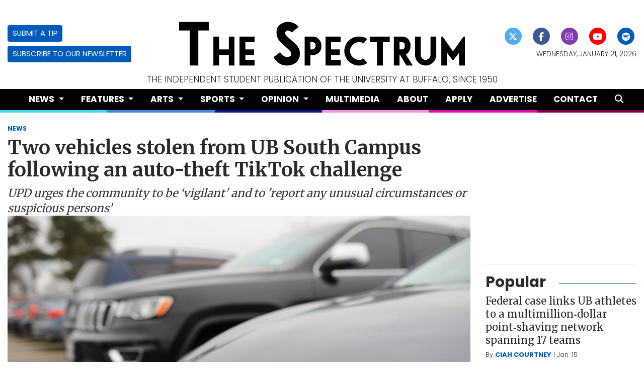

--- FILE ---
content_type: text/html; charset=UTF-8
request_url: https://www.ubspectrum.com/article/2023/02/auto-theft-tiktok-challenge-two-vehicles-stolen-from-ub-south-campus?ct=content_open&cv=cbox_latest
body_size: 15842
content:
<!DOCTYPE html>
<html lang="en-US">

<!--
   _____ _   _                    _
  / ____| \ | |                  | |
 | (___ |  \| |_      _____  _ __| | _____
  \___ \| . ` \ \ /\ / / _ \| '__| |/ / __|
  ____) | |\  |\ V  V / (_) | |  |   <\__ \
 |_____/|_| \_| \_/\_/ \___/|_|  |_|\_\___/

SNworks - Solutions by The State News - http://getsnworks.com
-->
<head>
<meta charset="utf-8">
    <script type="text/javascript">var _sf_startpt=(new Date()).getTime();</script>

    <meta name="viewport" content="width=device-width">

    


                
<!-- CEO:STD-META -->


            	
                                                                        
    <title>Two vehicles stolen from UB South Campus following an auto-theft TikTok challenge - The Spectrum</title>
<style>#__ceo-debug-message{display: none;}#__ceo-debug-message-open,#__ceo-debug-message-close{font-size: 18px;color: #333;text-decoration: none;position: absolute;top: 0;left: 10px;}#__ceo-debug-message-close{padding-right: 10px;}#__ceo-debug-message #__ceo-debug-message-open{display: none;}#__ceo-debug-message div{display: inline-block;}#__ceo-debug-message.message-collapse{width: 50px;}#__ceo-debug-message.message-collapse div{display: none;}#__ceo-debug-message.message-collapse #__ceo-debug-message-close{display: none;}#__ceo-debug-message.message-collapse #__ceo-debug-message-open{display: inline !important;}.__ceo-poll label{display: block;}ul.__ceo-poll{padding: 0;}.__ceo-poll li{list-style-type: none;margin: 0;margin-bottom: 5px;}.__ceo-poll [name="verify"]{opacity: 0.001;}.__ceo-poll .__ceo-poll-result{max-width: 100%;border-radius: 3px;background: #fff;position: relative;padding: 2px 0;}.__ceo-poll span{z-index: 10;padding-left: 4px;}.__ceo-poll .__ceo-poll-fill{padding: 2px 4px;z-index: 5;top: 0;background: #4b9cd3;color: #fff;border-radius: 3px;position: absolute;overflow: hidden;}.__ceo-flex-container{display: flex;}.__ceo-flex-container .__ceo-flex-col{flex-grow: 1;}.__ceo-table{margin: 10px 0;}.__ceo-table td{border: 1px solid #333;padding: 0 10px;}.text-align-center{text-align: center;}.text-align-right{text-align: right;}.text-align-left{text-align: left;}.__ceo-text-right:empty{margin-bottom: 1em;}article:not(.arx-content) .btn{font-weight: 700;}article:not(.arx-content) .float-left.embedded-media{padding: 0px 15px 15px 0px;}article:not(.arx-content) .align-center{text-align: center;}article:not(.arx-content) .align-right{text-align: right;}article:not(.arx-content) .align-left{text-align: left;}article:not(.arx-content) table{background-color: #f1f1f1;border-radius: 3px;width: 100%;border-collapse: collapse;border-spacing: 0;margin-bottom: 1.5rem;caption-side: bottom;}article:not(.arx-content) table th{text-align: left;padding: 0.5rem;border-bottom: 1px solid #ccc;}article:not(.arx-content) table td{padding: 0.5rem;border-bottom: 1px solid #ccc;}article:not(.arx-content) figure:not(.embedded-media)> figcaption{font-size: 0.8rem;margin-top: 0.5rem;line-height: 1rem;}</style>

    <meta name="description" content="The&#x20;thefts&#x20;follow&#x20;a&#x20;fatal&#x20;accident&#x20;involving&#x20;a&#x20;stolen&#x20;Kia&#x20;that&#x20;killed&#x20;four&#x20;teenage&#x20;passengers.&amp;nbsp&#x3B;">

                <meta name="twitter:site" content="@ubspectrum">     
        <meta property="og:url" content="https://www.ubspectrum.com/article/2023/02/auto-theft-tiktok-challenge-two-vehicles-stolen-from-ub-south-campus?ct=content_open&amp;cv=cbox_latest">     <meta property="og:type" content="article">
    <meta property="og:site_name" content="Two&#x20;vehicles&#x20;stolen&#x20;from&#x20;UB&#x20;South&#x20;Campus&#x20;following&#x20;an&#x20;auto-theft&#x20;TikTok&#x20;challenge&#x20;-&#x20;The&#x20;Spectrum">
    <meta property="og:title" content="Two&#x20;vehicles&#x20;stolen&#x20;from&#x20;UB&#x20;South&#x20;Campus&#x20;following&#x20;an&#x20;auto-theft&#x20;TikTok&#x20;challenge">     <meta property="og:description" content="The&#x20;thefts&#x20;follow&#x20;a&#x20;fatal&#x20;accident&#x20;involving&#x20;a&#x20;stolen&#x20;Kia&#x20;that&#x20;killed&#x20;four&#x20;teenage&#x20;passengers.&amp;nbsp&#x3B;">             <meta name="twitter:card" content="summary_large_image">


    
                                        
                    <meta property="og:image" content="https://snworksceo.imgix.net/bts/4453fbb5-4b19-4835-94bc-c418fae2991d.sized-1000x1000.JPG?w=800&amp;h=600">          <meta property="og:image:width" content="800">         <meta property="og:image:height" content="600">     
			<meta name="robots" content="noindex, nofollow, max-image-preview:large">
    
    <script type="application/ld+json">
          {
            "@context": "http://schema.org",
            "@type": "NewsArticle",
            "headline": "Two vehicles stolen from UB South Campus following an auto-theft TikTok challenge",
            "url": "https://www.ubspectrum.com/article/2023/02/auto-theft-tiktok-challenge-two-vehicles-stolen-from-ub-south-campus",
                            "thumbnailUrl": "https://snworksceo.imgix.net/bts/4453fbb5-4b19-4835-94bc-c418fae2991d.sized-1000x1000.JPG?w=800",
                "image": "https://snworksceo.imgix.net/bts/4453fbb5-4b19-4835-94bc-c418fae2991d.sized-1000x1000.JPG?w=800",
                        "dateCreated": "2023-02-08T20:47:12-05:00",
            "articleSection": "News",
            "creator": ["VICTORIA HILL"],
            "author": ["VICTORIA HILL"],
            "keywords": ["topstory","homepage","news"]
          }
    </script>


        <!-- Google Tag Manager -->
    <script>(function(w,d,s,l,i){w[l]=w[l]||[];w[l].push({'gtm.start':
    new Date().getTime(),event:'gtm.js'});var f=d.getElementsByTagName(s)[0],
    j=d.createElement(s),dl=l!='dataLayer'?'&l='+l:'';j.async=true;j.src=
    'https://www.googletagmanager.com/gtm.js?id='+i+dl;f.parentNode.insertBefore(j,f);
    })(window,document,'script','dataLayer','GTM-PCVZ84');</script>
    <!-- End Google Tag Manager -->

    <link rel="preconnect" href="https://fonts.gstatic.com">
    <link href="https://fonts.googleapis.com/css2?family=Crimson+Pro:wght@300;400;700&family=Merriweather:wght@400;700;900&family=Poppins:wght@300;400;700&display=swap" rel="stylesheet">    <link rel="stylesheet" href="https://stackpath.bootstrapcdn.com/bootstrap/4.3.1/css/bootstrap.min.css" integrity="sha384-ggOyR0iXCbMQv3Xipma34MD+dH/1fQ784/j6cY/iJTQUOhcWr7x9JvoRxT2MZw1T" crossorigin="anonymous">
        <script src="https://kit.fontawesome.com/b2f48ab97b.js" crossorigin="anonymous"></script>

    
    <link rel="apple-touch-icon" sizes="57x57" href="https://d35ppshcip65c3.cloudfront.net/acf1edf6d1a31baa6bc9a6d93f24215d/dist/img/favicons/apple-icon-57x57.png">
<link rel="apple-touch-icon" sizes="60x60" href="https://d35ppshcip65c3.cloudfront.net/acf1edf6d1a31baa6bc9a6d93f24215d/dist/img/favicons/apple-icon-60x60.png">
<link rel="apple-touch-icon" sizes="72x72" href="https://d35ppshcip65c3.cloudfront.net/acf1edf6d1a31baa6bc9a6d93f24215d/dist/img/favicons/apple-icon-72x72.png">
<link rel="apple-touch-icon" sizes="76x76" href="https://d35ppshcip65c3.cloudfront.net/acf1edf6d1a31baa6bc9a6d93f24215d/dist/img/favicons/apple-icon-76x76.png">
<link rel="apple-touch-icon" sizes="114x114" href="https://d35ppshcip65c3.cloudfront.net/acf1edf6d1a31baa6bc9a6d93f24215d/dist/img/favicons/apple-icon-114x114.png">
<link rel="apple-touch-icon" sizes="120x120" href="https://d35ppshcip65c3.cloudfront.net/acf1edf6d1a31baa6bc9a6d93f24215d/dist/img/favicons/apple-icon-120x120.png">
<link rel="apple-touch-icon" sizes="144x144" href="https://d35ppshcip65c3.cloudfront.net/acf1edf6d1a31baa6bc9a6d93f24215d/dist/img/favicons/apple-icon-144x144.png">
<link rel="apple-touch-icon" sizes="152x152" href="https://d35ppshcip65c3.cloudfront.net/acf1edf6d1a31baa6bc9a6d93f24215d/dist/img/favicons/apple-icon-152x152.png">
<link rel="apple-touch-icon" sizes="180x180" href="https://d35ppshcip65c3.cloudfront.net/acf1edf6d1a31baa6bc9a6d93f24215d/dist/img/favicons/apple-icon-180x180.png">
<link rel="icon" type="image/png" sizes="192x192" href="https://d35ppshcip65c3.cloudfront.net/acf1edf6d1a31baa6bc9a6d93f24215d/dist/img/favicons/android-icon-192x192.png">
<link rel="icon" type="image/png" sizes="32x32" href="https://d35ppshcip65c3.cloudfront.net/acf1edf6d1a31baa6bc9a6d93f24215d/dist/img/favicons/favicon-32x32.png">
<link rel="icon" type="image/png" sizes="96x96" href="https://d35ppshcip65c3.cloudfront.net/acf1edf6d1a31baa6bc9a6d93f24215d/dist/img/favicons/favicon-96x96.png">
<link rel="icon" type="image/png" sizes="16x16" href="https://d35ppshcip65c3.cloudfront.net/acf1edf6d1a31baa6bc9a6d93f24215d/dist/img/favicons/favicon-16x16.png">
<link rel="manifest" href="https://d35ppshcip65c3.cloudfront.net/acf1edf6d1a31baa6bc9a6d93f24215d/dist/img/favicons/manifest.json">
<meta name="msapplication-TileColor" content="#ffffff">
<meta name="msapplication-TileImage" content="https://d35ppshcip65c3.cloudfront.net/acf1edf6d1a31baa6bc9a6d93f24215d/dist/img/favicons/ms-icon-144x144.png">
<meta name="theme-color" content="#ffffff">

            <link rel="canonical" type="text/html" href="https://www.ubspectrum.com/article/2023/02/auto-theft-tiktok-challenge-two-vehicles-stolen-from-ub-south-campus">
    <link rel="alternate shorter" type="text/html" href="https://www.ubspectrum.com/r/aa09001ea6">

    <link rel="stylesheet" type="text/css" media="screen, print" href="https://d35ppshcip65c3.cloudfront.net/acf1edf6d1a31baa6bc9a6d93f24215d/dist/css/master.css">
    <link rel="stylesheet" type="text/css" media="print" href="https://d35ppshcip65c3.cloudfront.net/acf1edf6d1a31baa6bc9a6d93f24215d/dist/css/print.css">

    <link href="https://vjs.zencdn.net/7.5.4/video-js.css" rel="stylesheet">
    <link href="https://unpkg.com/@videojs/themes@1/dist/forest/index.css" rel="stylesheet">
    <script src="https://vjs.zencdn.net/7.5.4/video.js"></script>

        <script type="text/javascript">
      var googletag = googletag || {};
      googletag.cmd = googletag.cmd || [];
      (function() {
        var gads = document.createElement('script');
        gads.async = true;
        gads.type = 'text/javascript';
        var useSSL = 'https:' == document.location.protocol;
        gads.src = (useSSL ? 'https:' : 'http:') +
          '//www.googletagservices.com/tag/js/gpt.js';
        var node = document.getElementsByTagName('script')[0];
        node.parentNode.insertBefore(gads, node);
      })();
    </script>

    <script type="text/javascript">

      googletag.cmd.push(function() {

        var desktopOnlyLb = googletag.sizeMapping().
            addSize([928, 0], [728,90]). // desktop ad sizes
            addSize([0,0], [320,50]).
            build();

        var desktopOnlyRect = googletag.sizeMapping().
            addSize([0,0], []).
            addSize([928, 0], [300,250]). // desktop ad sizes
            build();

        var mobileOnlyLb = googletag.sizeMapping().
            addSize([320, 0], [320,50]). // mobile ad sizes
            addSize([928, 0], []). // desktop ad sizes
            build();

        var mobileOnlyRect = googletag.sizeMapping().
            addSize([320, 0], [300,250]). // mobile ad sizes
            addSize([928, 0], []). // desktop ad sizes
            build();

        googletag.defineSlot('/86574359/bts_leaderboard_top', [[728, 90], [320, 50]], 'div-gpt-ad-1428421049824-0').defineSizeMapping(desktopOnlyLb).addService(googletag.pubads());
        googletag.defineSlot('/86574359/bts_leaderboard_bottom', [[728, 90], [320, 50]], 'div-gpt-ad-1428421049824-1').defineSizeMapping(desktopOnlyLb).addService(googletag.pubads());
        googletag.defineSlot('/86574359/bts_mobile', [320, 50], 'div-gpt-ad-1428421049824-2').defineSizeMapping(mobileOnlyLb).addService(googletag.pubads());
        googletag.defineSlot('/86574359/bts_rectangle_1', [300, 250], 'div-gpt-ad-1428421049824-3').defineSizeMapping(desktopOnlyRect).addService(googletag.pubads());
        googletag.defineSlot('/86574359/bts_rectangle_2', [300, 250], 'div-gpt-ad-1428421049824-4').defineSizeMapping(desktopOnlyRect).addService(googletag.pubads());
        googletag.defineSlot('/86574359/bts_rectangle_3', [300, 250], 'div-gpt-ad-1428421049824-5').defineSizeMapping(desktopOnlyRect).addService(googletag.pubads());
        googletag.defineSlot('/86574359/bts_rectangle_4', [300, 250], 'div-gpt-ad-1428421049824-6').defineSizeMapping(desktopOnlyRect).addService(googletag.pubads());
        googletag.defineSlot('/86574359/bts_rectangle_4', [300, 250], 'div-gpt-ad-1428421049824-7').defineSizeMapping(desktopOnlyRect).addService(googletag.pubads());

        googletag.defineSlot('/86574359/bts_rectangle_1', [300, 250], 'div-gpt-ad-1428421049824-11').defineSizeMapping(mobileOnlyRect).addService(googletag.pubads());
        googletag.defineSlot('/86574359/bts_rectangle_2', [300, 250], 'div-gpt-ad-1428421049824-12').defineSizeMapping(mobileOnlyRect).addService(googletag.pubads());
        googletag.defineSlot('/86574359/bts_rectangle_3', [300, 250], 'div-gpt-ad-1428421049824-13').defineSizeMapping(mobileOnlyRect).addService(googletag.pubads());
        googletag.defineSlot('/86574359/bts_rectangle_4', [300, 250], 'div-gpt-ad-1428421049824-14').defineSizeMapping(mobileOnlyRect).addService(googletag.pubads());
        googletag.defineSlot('/86574359/bts_rectangle_4', [300, 250], 'div-gpt-ad-1428421049824-15').defineSizeMapping(mobileOnlyRect).addService(googletag.pubads());
        googletag.pubads().enableSingleRequest();
        googletag.pubads().collapseEmptyDivs();
        googletag.enableServices();
      });
    </script>

 <!-- Flytedesk Digital --> <script type="text/javascript"> (function (w, d, s, p) { let f = d.getElementsByTagName(s)[0], j = d.createElement(s); j.id = 'flytedigital'; j.async = true; j.src = 'https://digital.flytedesk.com/js/head.js#' + p; f.parentNode.insertBefore(j, f); })(window, document, 'script', '8b831652-600d-4104-a17c-ee278ce3ab23'); </script> <!-- End Flytedesk Digital -->

</head>

<body class="article">
        <!-- Google Tag Manager (noscript) -->
    <noscript><iframe src="https://www.googletagmanager.com/ns.html?id=GTM-PCVZ84" height="0" width="0" style="display:none;visibility:hidden"></iframe></noscript>
    <!-- End Google Tag Manager (noscript) -->
            <div id="fb-root"></div>
        <script>(function(d, s, id) {
        var js, fjs = d.getElementsByTagName(s)[0];
        if (d.getElementById(id)) return;
        js = d.createElement(s); js.id = id;
        js.src = "//connect.facebook.net/en_US/sdk.js#xfbml=1&version=v2.0";
        fjs.parentNode.insertBefore(js, fjs);
        }(document, 'script', 'facebook-jssdk'));</script>
    
    <div class="skip-content">
        <span class="d-inline-block bg-white">Skip to <a href="#main-content" tabindex="0">Content</a>, <a href="#dockedNavContainer" tabindex="0">Navigation</a>, or <a href="#main-footer" tabindex="0">Footer</a>.</span>
    </div>

    <header class="mt-4">
    <div class="container-fluid max-width">
        <div class="row align-items-center">
            <div class="col-12 col-md-6 order-1 order-md-2">
                <a href="https://www.ubspectrum.com/"><img src="https://d35ppshcip65c3.cloudfront.net/acf1edf6d1a31baa6bc9a6d93f24215d/dist/img/logo.png" alt="Logo of The Spectrum"></a>
            </div>
            <div class="col-6 col-md-3 order-2 order-md-1 text-center text-md-left d-none d-md-block">
                <a href="https://www.ubspectrum.com/page/submit" class="btn btn-primary btn-sm text-uppercase">Submit a Tip</a>
                <br>
                <a href="https://ubspectrum.us10.list-manage.com/subscribe?u=8b876005ffbc7a95c927d533a&id=a0ee81c17f" target="_blank" rel="noopener" class="btn btn-primary btn-sm text-uppercase mt-2">Subscribe to our Newsletter</a>
            </div>
            <div class="col-6 col-md-3 order-3 text-center text-md-right d-none d-md-block">
                <ul class="list-inline mb-0">
                    <li class="list-inline-item"><a href="https://twitter.com/ubspectrum" aria-label="Follow us on Twitter">
                        <span class="fa-stack">
                            <i class="fa fa-circle fa-stack-2x"></i>
                            <i class="fab fa-x-twitter fa-stack-1x text-white"></i>
                        </span>
                    </a></li>
                    <li class="list-inline-item"><a href="https://facebook.com/ubspectrum" aria-label="Follow us on Facebook">
                        <span class="fa-stack">
                            <i class="fa fa-circle fa-stack-2x"></i>
                            <i class="fab fa-facebook-f fa-stack-1x text-white"></i>
                        </span>
                    </a></li>
                    <li class="list-inline-item"><a href="https://instagram.com/ubspectrum" aria-label="Follow us on Instagram">
                        <span class="fa-stack">
                            <i class="fa fa-circle fa-stack-2x"></i>
                            <i class="fab fa-instagram fa-stack-1x text-white"></i>
                        </span>
                    </a></li>
                    <li class="list-inline-item"><a href="https://youtube.com/user/ubspectrum" aria-label="Follow us on YouTube">
                        <span class="fa-stack">
                            <i class="fa fa-circle fa-stack-2x"></i>
                            <i class="fab fa-youtube fa-stack-1x text-white"></i>
                        </span>
                    </a></li>
                    <li class="list-inline-item"><a href="https://open.spotify.com/show/7q9Jd3FKTqWvZvdMB7i1W6?si=2dceeda01d124741" aria-label="Follow us on Spotify">
                        <span class="fa-stack">
                            <i class="fa fa-circle fa-stack-2x"></i>
                            <i class="fab fa-spotify fa-stack-1x text-white"></i>
                        </span>
                    </a></li>
                </ul>
                <small class="d-block text-uppercase font-sans font-weight-light text-body mt-2">Wednesday, January 21, 2026</small>
            </div>
        </div>
    </div>
    <div class="container-fluid max-width d-none d-md-block">
        <div class="row">
            <div class="col text-center text-uppercase h6 text-body font-weight-light">
                The independent student publication of The University at Buffalo, since 1950
            </div>
        </div>
    </div>
</header>
    
<div id="dockedNavContainer">
    <nav class="navbar navbar-expand-lg navbar-light py-0" id="mainNavbar">
        <div class="container-fluid max-width">
            <button class="navbar-toggler border-0" type="button" data-toggle="collapse" data-target="#mainNavbarContent">
                <i class="fas fa-bars text-white"></i>
            </button>
            <a href="https://www.ubspectrum.com/" class="d-block mx-auto d-lg-none pr-4 py-2"><img src="https://d35ppshcip65c3.cloudfront.net/acf1edf6d1a31baa6bc9a6d93f24215d/dist/img/logo-short-alt.png" style="max-width:40px;" class="home-link-mobile" alt="The Spectrum"></a>
            <form method="get" action="https://www.ubspectrum.com/search" class="d-none w-100" role="search">
                <input type="hidden" name="a" value="1">
                <input type="hidden" name="o" value="date">
                <input type="search" name="s" class="form-control form-control-sm" placeholder="Search The Spectrum">
            </form>
            <div class="collapse navbar-collapse text-uppercase font-sans" id="mainNavbarContent">
                <ul class="navbar-nav mx-auto justify-content-between w-100 align-items-center">
                    <li class="navbar-item d-none d-lg-flex"><a class="nav-link home-link px-0 py-1" href="https://www.ubspectrum.com/"><img src="https://d35ppshcip65c3.cloudfront.net/acf1edf6d1a31baa6bc9a6d93f24215d/dist/img/logo-short-alt.png" alt="The Spectrum" style="max-width:40px;"></a></li>
                                                                        <li class="navbar-item dropdown text-center" id="newsDropdownContainer">
                                <a class="nav-link dropdown-toggle" href="https://www.ubspectrum.com/section/news" id="navbarDropdownNews" role="button" data-toggle="dropdown" aria-haspopup="true" aria-expanded="false">
                                    News
                                </a>
                                <div class="dropdown-menu" aria-labelledby="navbarDropdownNews">
                                                                            <a class="dropdown-item" href="https://www.ubspectrum.com/section/student-association">Student Association</a>
                                                                            <a class="dropdown-item" href="https://www.ubspectrum.com/section/campus-affairs">Campus Affairs</a>
                                                                            <a class="dropdown-item" href="https://www.ubspectrum.com/section/administration">Administration</a>
                                                                            <a class="dropdown-item" href="https://www.ubspectrum.com/section/beyond-ub">Beyond UB</a>
                                                                    </div>
                            </li>
                                                                                                <li class="navbar-item dropdown text-center" id="featuresDropdownContainer">
                                <a class="nav-link dropdown-toggle" href="https://www.ubspectrum.com/section/features" id="navbarDropdownFeatures" role="button" data-toggle="dropdown" aria-haspopup="true" aria-expanded="false">
                                    Features
                                </a>
                                <div class="dropdown-menu" aria-labelledby="navbarDropdownFeatures">
                                                                            <a class="dropdown-item" href="https://www.ubspectrum.com/section/campus-life">Campus Life</a>
                                                                            <a class="dropdown-item" href="https://www.ubspectrum.com/section/local">Local Coverage</a>
                                                                            <a class="dropdown-item" href="https://www.ubspectrum.com/section/mainstream">Mainstream</a>
                                                                            <a class="dropdown-item" href="https://www.ubspectrum.com/section/the-spec-zone">The Spec Zone</a>
                                                                    </div>
                            </li>
                                                                                                <li class="navbar-item dropdown text-center" id="artsDropdownContainer">
                                <a class="nav-link dropdown-toggle" href="https://www.ubspectrum.com/section/arts" id="navbarDropdownArts" role="button" data-toggle="dropdown" aria-haspopup="true" aria-expanded="false">
                                    Arts
                                </a>
                                <div class="dropdown-menu" aria-labelledby="navbarDropdownArts">
                                                                            <a class="dropdown-item" href="https://www.ubspectrum.com/section/music">Music</a>
                                                                            <a class="dropdown-item" href="https://www.ubspectrum.com/section/visual-arts">Visual Arts</a>
                                                                            <a class="dropdown-item" href="https://www.ubspectrum.com/section/performing-arts">Performing Arts</a>
                                                                            <a class="dropdown-item" href="https://www.ubspectrum.com/section/tv-and-film">TV and Films</a>
                                                                            <a class="dropdown-item" href="https://www.ubspectrum.com/section/extras">Extras</a>
                                                                    </div>
                            </li>
                                                                                                <li class="navbar-item dropdown text-center" id="sportsDropdownContainer">
                                <a class="nav-link dropdown-toggle" href="https://www.ubspectrum.com/section/sports" id="navbarDropdownSports" role="button" data-toggle="dropdown" aria-haspopup="true" aria-expanded="false">
                                    Sports
                                </a>
                                <div class="dropdown-menu" aria-labelledby="navbarDropdownSports">
                                                                            <a class="dropdown-item" href="https://www.ubspectrum.com/section/athletic-features">Athletic Features</a>
                                                                            <a class="dropdown-item" href="https://www.ubspectrum.com/section/womens-basketball">Women&#039;s Basketball</a>
                                                                            <a class="dropdown-item" href="https://www.ubspectrum.com/section/mens-basketball">Men&#039;s Basketball</a>
                                                                            <a class="dropdown-item" href="https://www.ubspectrum.com/section/football">Men&#039;s Football</a>
                                                                            <a class="dropdown-item" href="https://www.ubspectrum.com/section/womens-soccer">Women&#039;s Soccer</a>
                                                                            <a class="dropdown-item" href="https://www.ubspectrum.com/section/softball">Women&#039;s Softball</a>
                                                                            <a class="dropdown-item" href="https://www.ubspectrum.com/section/swimming-and-diving">Women&#039;s Swimming &amp; Diving</a>
                                                                            <a class="dropdown-item" href="https://www.ubspectrum.com/section/volleyball">Women&#039;s Volleyball</a>
                                                                            <a class="dropdown-item" href="https://www.ubspectrum.com/section/womens-tennis">Women&#039;s Tennis</a>
                                                                            <a class="dropdown-item" href="https://www.ubspectrum.com/section/mens-tennis">Men&#039;s Tennis</a>
                                                                            <a class="dropdown-item" href="https://www.ubspectrum.com/section/wrestling">Men&#039;s Wrestling</a>
                                                                            <a class="dropdown-item" href="https://www.ubspectrum.com/section/cross-country">Cross Country</a>
                                                                            <a class="dropdown-item" href="https://www.ubspectrum.com/section/track-and-field">Track &amp; Field</a>
                                                                    </div>
                            </li>
                                                                                                <li class="navbar-item dropdown text-center" id="opinionDropdownContainer">
                                <a class="nav-link dropdown-toggle" href="https://www.ubspectrum.com/section/opinion" id="navbarDropdownOpinion" role="button" data-toggle="dropdown" aria-haspopup="true" aria-expanded="false">
                                    Opinion
                                </a>
                                <div class="dropdown-menu" aria-labelledby="navbarDropdownOpinion">
                                                                            <a class="dropdown-item" href="https://www.ubspectrum.com/section/columns">Columns</a>
                                                                            <a class="dropdown-item" href="https://www.ubspectrum.com/section/editorials">Editorials</a>
                                                                            <a class="dropdown-item" href="https://www.ubspectrum.com/section/letter-to-the-editor">Letter to the Editor</a>
                                                                    </div>
                            </li>
                                                                                                <li class="navbar-item multimedia"><a id="navbar-item-multimedia" class="nav-link" href="https://www.ubspectrum.com/multimedia" title="Multimedia">Multimedia</a></li>
                                                                                                <li class="navbar-item about"><a id="navbar-item-about" class="nav-link" href="https://www.ubspectrum.com/page/about" title="About">About</a></li>
                                                                                                <li class="navbar-item apply"><a id="navbar-item-apply" class="nav-link" href="https://www.ubspectrum.com/page/apply" title="Apply">Apply</a></li>
                                                                                                <li class="navbar-item advertise"><a id="navbar-item-advertise" class="nav-link" href="https://www.ubspectrum.com/page/advertise" title="Advertise">Advertise</a></li>
                                                                                                <li class="navbar-item contact"><a id="navbar-item-contact" class="nav-link" href="https://www.ubspectrum.com/page/contact" title="Contact">Contact</a></li>
                                                                                                <li class="navbar-item search"><a id="navbar-item-search" class="nav-link" href="https://www.ubspectrum.com/search?a=1" title="" aria-label="Search The Spectrum"><i class="fas fa-search"></i></a></li>
                                                            </ul>
            </div>
            <a class="d-lg-none" href="https://www.ubspectrum.com/search?a=1&amp;o=date" aria-label="Search The Spectrum">
                <i class="fas fa-search text-white"></i>
            </a>
        </div>
    </nav>
</div>
<div class="d-flex">
    <div style="height:5px;" class="flex-grow-1 bg-section-color-news"></div>
    <div style="height:5px;" class="flex-grow-1 bg-section-color-features"></div>
    <div style="height:5px;" class="flex-grow-1 bg-section-color-arts"></div>
    <div style="height:5px;" class="flex-grow-1 bg-section-color-sports"></div>
    <div style="height:5px;" class="flex-grow-1 bg-section-color-opinion"></div>
    <div style="height:5px;" class="flex-grow-1 bg-section-color-multimedia"></div>
</div>

    <div class="my-4">
        <!-- gryphon/ads/top-leaderboard.tpl -->
<div class="ad leaderboard top mx-auto text-center">
                        <!-- /86574359/bts_leaderboard_top -->
            <div id="div-gpt-ad-1428421049824-0" style="">
            <script type="text/javascript">
            googletag.cmd.push(function() { googletag.display('div-gpt-ad-1428421049824-0'); });
            </script>
            </div>
            </div>
    </div>

    <div id="main-content">
        <!-- START gryphon/article/main.tpl -->


    
<div class="container-fluid max-width mb-4">
    <div class="row">
        <div class="col">
            <article class="full-article">
                <div class="kicker"><span class="kicker"><a href="https://www.ubspectrum.com/section/news">NEWS</a></span></div>

                <h1>Two vehicles stolen from UB South Campus following an auto-theft TikTok challenge</h1>
                                    <h2 class="mt-2">UPD urges the community to be ‘vigilant&#039; and to &#039;report any unusual circumstances or suspicious persons’</h2>
                
                                    <figure class="dom-art-container mb-4 bg-gray">
                                                    <img src="https://snworksceo.imgix.net/bts/4453fbb5-4b19-4835-94bc-c418fae2991d.sized-1000x1000.JPG?w=1000" alt="&lt;p&gt;A&#x20;recent&#x20;Tik&#x20;Tok&#x20;trend&#x20;has&#x20;resulted&#x20;in&#x20;numerous&#x20;Kia&#x20;and&#x20;Hyundai&#x20;thefts&#x20;in&#x20;the&#x20;Buffalo&#x20;area.&lt;&#x2F;p&gt;" class="w-100">
                                                <div class="domphoto-caption mt-2 text-left px-1 pb-1">
                            <p>A recent Tik Tok trend has resulted in numerous Kia and Hyundai thefts in the Buffalo area.</p>

                                                             <aside class="photo-caption photo-credit d-inline pl-1">
                                    <figcaption class="d-inline">
                                                                                    Photo by <a href="https://www.ubspectrum.com/staff/moaz-elazzazi">MOAZ ELAZZAZI</a> |
                                                                                                                                The Spectrum
                                                                            </figcaption>
                                </aside>
                            
                        </div>
                    </figure>
                                <div class="row mb-5">
                    <div class="col-12 col-md-1 text-center d-none d-md-block">
                        <article class="full-article position-sticky sticky-top" style="top:60px;z-index:1;">
                            <ul class="social-links list-unstyled">
                                <li class="list-unstyled-item mb-2"><a href="http://www.facebook.com/sharer.php?u=https://www.ubspectrum.com/article/2023/02/auto-theft-tiktok-challenge-two-vehicles-stolen-from-ub-south-campus" target="_blank" class="sends-events" data-ga-category="Share" data-ga-action="click" data-ga-label="facebook" data-ga-value="CURL"><span class="fa-2x"><i class="fab fa-facebook"></i></span></a></li>
                                <li class="list-unstyled-item mb-2"><a href="http://twitter.com/intent/tweet?url=https://www.ubspectrum.com/article/2023/02/auto-theft-tiktok-challenge-two-vehicles-stolen-from-ub-south-campus&amp;text=Two vehicles stolen from UB South Campus following an auto-theft TikTok challenge" target="_blank" class="sends-events" data-ga-category="Share" data-ga-action="click" data-ga-label="twitter" data-ga-value="CURL"><span class="fa-2x"><i class="fab fa-x-twitter"></i></span></a></li>
                                                                <li class="list-unstyled-item mb-2"><a href="mailto:?subject=Two%20vehicles%20stolen%20from%20UB%20South%20Campus%20following%20an%20auto-theft%20TikTok%20challenge%20|%20The%20Spectrum&amp;message=Check%20out%20this%20article%20from%20The%20Spectrum%3A%20https%3A%2F%2Fwww.ubspectrum.com%2Farticle%2F2023%2F02%2Fauto-theft-tiktok-challenge-two-vehicles-stolen-from-ub-south-campus" class="sends-events" data-ga-category="Share" data-ga-action="click" data-ga-label="email" data-ga-value="CURL"><span class="fa-2x"><i class="fas fa-envelope"></i></span></a></li>
                                <li class="list-unstyled-item mb-2"><a href="#" onclick="window.print()" class="sends-events" data-ga-category="Share" data-ga-action="click" data-ga-label="facebook" data-ga-value="CURL"><span class="fa-2x"><i class="fas fa-print"></i></span></a></li>
                            </ul>
                        </article>
                    </div>
                    <div class="col">
                                                    <div class="row  mt-4 mb-0 mb-md-4">
                                <div class="col-12 col-md-6">
                                    <aside class="author-name">
                                                
    
                                    
            By <a href="https://www.ubspectrum.com/staff/victoria-hill">VICTORIA HILL</a>
            
                                <ul class="list-inline d-inline">
                                    </ul>

                                    
                                        <div class="mt-1">
                                            <span class="can-localize">February 8, 2023 | 8:47pm EST</span>
                                        </div>
                                    </aside>
                                </div>
                                <div class="col-12 col-md-6 d-md-none text-left text-md-right d-print-none">
                                    <ul class="social-links list-unsyled list-inline mt-4 mt-md-0">
                                        <li class="list-inline-item"><a aria-label="Share to Facebook" href="http://www.facebook.com/sharer.php?u=https://www.ubspectrum.com/article/2023/02/auto-theft-tiktok-challenge-two-vehicles-stolen-from-ub-south-campus" target="_blank" class="sends-events" data-ga-category="Share" data-ga-action="click" data-ga-label="facebook" data-ga-value="CURL"><i class="fab fa-facebook"></i></a></li>
                                        <li class="list-inline-item"><a aria-label="Share to Twitter" href="http://twitter.com/intent/tweet?url=https://www.ubspectrum.com/article/2023/02/auto-theft-tiktok-challenge-two-vehicles-stolen-from-ub-south-campus&amp;text=Two vehicles stolen from UB South Campus following an auto-theft TikTok challenge" target="_blank" class="sends-events" data-ga-category="Share" data-ga-action="click" data-ga-label="twitter" data-ga-value="CURL"><i class="fab fa-x-twitter"></i></a></li>
                                                                                <li class="list-inline-item"><a arial-label="Email Story" href="mailto:?subject=Two%20vehicles%20stolen%20from%20UB%20South%20Campus%20following%20an%20auto-theft%20TikTok%20challenge%20|%20The%20Spectrum&amp;message=Check%20out%20this%20article%20from%20The%20Spectrum%3A%20https%3A%2F%2Fwww.ubspectrum.com%2Farticle%2F2023%2F02%2Fauto-theft-tiktok-challenge-two-vehicles-stolen-from-ub-south-campus" class="sends-events" data-ga-category="Share" data-ga-action="click" data-ga-label="email" data-ga-value="CURL"><i class="fa fa-envelope"></i></a></li>
                                        <li class="list-inline-item"><a aria-label="Print Story" href="#" onclick="window.print()" class="sends-events" data-ga-category="Share" data-ga-action="click" data-ga-label="facebook" data-ga-value="CURL"><i class="fas fa-print"></i></a></li>
                                    </ul>
                                </div>
                            </div>
                        
                        <div class="article-content w-100 my-4">
                                                            <p>University police <a href="https://docs.google.com/document/d/1NwsuSvZlqqZ0X5clnAMhW-m12bPHcvY9D0g3kbPpr7E/edit"><u>notified</u></a> students to “be vigilant at all times” after two vehicles were stolen from South Campus.&nbsp;</p>
<p>The thefts appear to be related to a TikTok <a href="https://www.youtube.com/watch?v=4K6aZT0xPbg"><u>trend</u></a> which encourages users to break into and steal 2011-21 Kia models and 2015-21 Hyundai models. UPD recommends that “owners of these vehicles consider utilizing a steering wheel locking device to deter thefts.”&nbsp;</p>

                                <div class="d-block d-md-none inline-ad my-4 mr-0 mr-md-4 text-center d-print-none">
                                    <!-- gryphon/ads/rectangle-sb-1.tpl -->

<div class="ad rectangle">
                        <!-- /86574359/bts_rectangle_1 -->
            <div id="div-gpt-ad-1428421049824-3" style="height:250px; width:300px;">
            <script type="text/javascript">
            googletag.cmd.push(function() { googletag.display('div-gpt-ad-1428421049824-3'); });
            </script>
            </div>
            </div>
                                </div>

                                <p>Josh Sticht, Deputy Chief of Police, urged students to follow all of the tips outlined in the UB Alert, in an email to <em>The Spectrum</em>. He stated that students “should remain vigilant about their personal safety, but shouldn’t be afraid.”</p>
<p>Both vehicles stolen from South Campus were “parked and unoccupied.” &nbsp;Sticht encourages the importance of the steering wheel lock, saying, “so far we have not seen a vehicle stolen where there had been a steering wheel lock in use.”</p>
<p>UPD is also having the South Campus patrols “focus on the parking lots that were involved [in the theft],” Sticht said. “In addition, many of the South Campus cameras are coming up at the end of their service life. We are replacing them with newer cameras that have much better image quality. This camera replacement is not in response to the two vehicle thefts, but will really help with our prevention and investigation efforts.”</p>
<p>The models targeted are those with a traditional ignition key rather than a “push-to-start” key. Carjackers break a window to gain access to the vehicle then use a USB cord to manually start the car by turning the ignition tumbler.</p>
<p>On Oct. 24 of last year, a fatal car accident in Buffalo involving a stolen Kia killed four passengers, according to <a href="https://www.wgrz.com/article/news/local/crash-on-westbound-33-causes-major-delays/71-510a50b7-4623-4114-91d9-1a881adebfed"><u>WGRZ</u></a>. &nbsp;The driver of the vehicle, identified only as a 16-year-old male, was indicted on four counts of second-degree manslaughter charges. The driver pleaded not guilty and was released without bail on the condition that he wear an ankle monitor and abide by a curfew, according to <a href="https://buffalonews.com/news/local/crime-and-courts/teen-in-stolen-kia-crash-that-killed-4-must-wear-ankle-monitor-report-to-probation/article_030d8c44-56e8-11ed-a8c0-b77671ebf054.html"><u><em>The Buffalo News</em></u></a><em>.&nbsp;</em></p>
<p>In response to the accident, Kia said in a <a href="https://twitter.com/Andy_Paden/status/1585679971158298625?ref_src=twsrc%5Etfw%7Ctwcamp%5Etweetembed%7Ctwterm%5E1585679971158298625%7Ctwgr%5Ef78d0d31affd7f3dc067f3d77ff2b1205cff0653%7Ctwcon%5Es1_&amp;ref_url=https%3A%2F%2Fwww.wgrz.com%2Farticle%2Fnews%2Fcrime%2Fkia-releases-statement-following-crash-that-killed-4-buffalo-teens-stolen-car-fatal-accident-33-expressway%2F71-48674150-b7e1-4df9-a0d1-29455a85973e"><u>statement</u></a> that they “pledge to work with local law enforcement by providing, at no cost, steering wheel locks as an optional safeguard to concerned ‘steel-key’ operated Kia vehicles.”</p>

                                <div class="d-block d-md-none inline-ad my-4 mr-0 mr-md-4 text-center d-print-none">
                                    <!-- gryphon/ads/rectangle-sb-2.tpl -->

<div class="ad rectangle">
                        <!-- /86574359/bts_rectangle_2 -->
            <div id="div-gpt-ad-1428421049824-4" style="height:250px; width:300px;">
            <script type="text/javascript">
            googletag.cmd.push(function() { googletag.display('div-gpt-ad-1428421049824-4'); });
            </script>
            </div>
            </div>
                                </div>

                                                                                                    <p>Following thefts all over the country, a spokesperson for Hyundai and Kia told <a href="https://www.forbes.com/wheels/news/kia-hyundai-car-thefts-security-kit/"><u><em>Forbes Wheels</em></u></a> that “all Hyundai and Kia vehicles after Nov. 1, 2021, come standard with the anti-theft immobilizer, so many 2022 models and all 2023 units are safe from the brazen thefts.”</p>
<p>Even with these improvements in newer models, TikTok users are still finding older models of these cars and recording themselves while breaking into them. After completing the “challenge,” the culprits ditch the vehicles, often without facing any charges.</p>
<p>After getting into a car accident two weeks prior, Tonawanda resident Averi Wachowiak, 22, had her rental 2020 Hyundai Elantra stolen right from her driveway.&nbsp;</p>
<p>“I guess it happened sometime overnight, and they [the culprits] actually dumped off another stolen Hyundai Elantra in front of my house. The car was left running,” Wachowiak said.</p>
                                                                                                        
                                <p>Immediately, Wachowiak called the Tonawanda police, who said they’d been encountering this a lot recently.</p>
<p>Wachowiak reported that the stolen Hyundai was deserted in front of her house with a back window broken. Glass shards littered her driveway.&nbsp;</p>
<p>Wachowiak contacted her rental car company, Enterprise, who said the problem was common with rental Kias and Hyundais.</p>
<p>“It’s sad because Hyundai and Kia are pretty affordable cars and the ones that are broken into are the ones that are a little bit older,” Wachowiak said. “I never thought this would happen in my neighborhood.”&nbsp;</p>
<p>Alysson Bermudez, a first-year chemistry Ph.D. student, had her Hyundai stolen the same week as Wachowiak.&nbsp;</p>
<p>Unable to find her car, she thought it was towed or parked in the wrong place. Phone calls to multiple local towing lots didn’t solve Bermudez’s problem, and one towing company told her that her car “probably got stolen because it’s a Hyundai.”</p>
<p>Bermudez then called UPD, who advised her to call Amherst Police and file a police report. Police found her car a few hours after the report was filed.</p>
<p>While retrieving her car from the police lot, Bermudez noticed many other stolen Kias and Hyundais.</p>
                                <p>“They all have the same damage: the driver’s window is broken into, and the ignition under the steering wheel is all messed up,” Bermudez said.&nbsp;</p>
<p>Her car remains in the repair shop.</p>
<p>“There are so many cars that got stolen, and they all need the same parts to get fixed,” Bermudez said. “There is a waiting list to get your car fixed. They [the mechanic] said it could be a couple of months until I can get it back.”</p>
<p>Now without a car, Bermudez — who lives downtown — has to take the subway to South Campus before taking the Stampede to North Campus.&nbsp;</p>
<p>“I’ve had to make a lot of adjustments because of this, and you know, it’s scary being a girl and having to ride the subway late at night,” Bermudez said.</p>
<p>On top of being worried for her safety, Bermudez also has to pay $75 for a monthly subway ticket to get to her job and classes. She wishes that there was something the university could do to subsidize those costs and that UB had addressed the issue sooner.</p>
<p>“I don’t know if they [the university] just caught up to it, but I did a little research into the internet trend, and it’s been happening for a while already, since last summer,” Bermudez said. “UB has a large commuter population, so I think it’s important for students and faculty to know about this. If I had known earlier, I would have taken more precautions.”</p>
<p>Even with these new provisions from the university, Bermudez said that once she gets her car back, she plans on selling it.&nbsp;</p>
<p>“I heard stories about people getting their Hyundais stolen twice, even when they took precautions,” Bermudez said. “That’s just too much stress to handle.”</p>
<p>So far, the police don’t know who stole her car, but she hopes that the individuals who did it will be reprimanded, and face the appropriate consequences.</p>
<p>“People who take part in this trend need to learn that this isn’t okay, because it’s actually interfering with people’s lives,” Bermudez said.</p>
<p><em>Victoria Hill is the senior news editor and can be reached at </em><a href="mailto:victoria.hill@ubspectrum.com"><u><em>victoria.hill@ubspectrum.com</em></u></a>&nbsp;</p>
                            
                                
    


                                                            <div class="mb-4 d-print-none row">
                                    <div class="col-12">
                                                        <div class="d-flex align-items-center">
        <div class="subheader h3 font-display font-weight-bold">More</div>
        <hr class="ml-4 flex-grow-1 bg-primary-color">
    </div>


                                    </div>
                                                                            <div class="mb-4 col-12 col-md-4">
                                                    
    
            
            
        
                    
    <article class="art-above">

                <div class="row">
            <div class="col-4 pr-0 pr-md-3 col-md-12 ">
                                                        <div class="image-container mb-2 mb-md-0">
                                                    <a href="https://www.ubspectrum.com/article/2026/01/federal-case-links-ub-athletes-to-a-multimilliondollar-pointshaving-network-spanning-17-teams" title="Federal case links UB athletes to a multimillion‑dollar point‑shaving network spanning 17 teams"><img src="https://snworksceo.imgix.net/bts/01efd34c-ef79-4d61-b806-597094eb17ac.sized-1000x1000.jpg?w=1500&amp;ar=16%3A9&amp;fit=crop&amp;crop=faces&amp;facepad=3&amp;auto=format" class="dom-art-above-image w-100 d-block mx-auto" alt="Isaiah&#x20;Adams,&#x20;No.&#x20;23,&#x20;transferred&#x20;to&#x20;UB&#x20;for&#x20;his&#x20;junior&#x20;season."></a>
                                                                                                                                                                                
                                            </div>
                                    
                            </div>
            <div class="col-8 col-md-12 ">
                
                <h4 class="headline has-photo mt-0 mt-md-2 mb-2"><a href="https://www.ubspectrum.com/article/2026/01/federal-case-links-ub-athletes-to-a-multimilliondollar-pointshaving-network-spanning-17-teams" title="Federal case links UB athletes to a multimillion‑dollar point‑shaving network spanning 17 teams">Federal case links UB athletes to a multimillion‑dollar point‑shaving network spanning 17 teams</a></h4>

                
                            </div>
        </div>

        
    </article>

                                        </div>
                                                                            <div class="mb-4 col-12 col-md-4">
                                                    
    
            
            
        
                    
    <article class="art-above">

                <div class="row">
            <div class="col-4 pr-0 pr-md-3 col-md-12 ">
                                                        <div class="image-container mb-2 mb-md-0">
                                                    <a href="https://www.ubspectrum.com/article/2025/12/police-disperse-lgbtq-space-sit-in-ending-groups-monthslong-fight-to-keep-room" title="Police disperse LGBTQ+ space sit-in, ending group’s monthslong fight to keep room"><img src="https://snworksceo.imgix.net/bts/3e65f8eb-5d1c-4979-9ebc-480a0de62748.sized-1000x1000.jpg?w=1500&amp;ar=16%3A9&amp;fit=crop&amp;crop=faces&amp;facepad=3&amp;auto=format" class="dom-art-above-image w-100 d-block mx-auto" alt="UPD&#x20;Deputy&#x20;Chief&#x20;Scott&#x20;Marciszewski&#x20;and&#x20;other&#x20;officers&#x20;force&#x20;their&#x20;way&#x20;into&#x20;SU&#x20;373&#x20;as&#x20;UB&#x27;s&#x20;LGBTA&#x20;club&#x20;members&#x20;push&#x20;back&#x20;against&#x20;the&#x20;door&#x20;and&#x20;Marciszewski&#x20;in&#x20;a&#x20;video&#x20;obtained&#x20;by&#x20;The&#x20;Spectrum&#x20;of&#x20;Friday&#x20;night&#x2019;s&#x20;sit-in,&#x20;courtesy&#x20;of&#x20;Lorien&#x20;Samarra."></a>
                                                                                                                                                                                
                                            </div>
                                    
                            </div>
            <div class="col-8 col-md-12 ">
                
                <h4 class="headline has-photo mt-0 mt-md-2 mb-2"><a href="https://www.ubspectrum.com/article/2025/12/police-disperse-lgbtq-space-sit-in-ending-groups-monthslong-fight-to-keep-room" title="Police disperse LGBTQ+ space sit-in, ending group’s monthslong fight to keep room">Police disperse LGBTQ+ space sit-in, ending group’s monthslong fight to keep room</a></h4>

                
                            </div>
        </div>

        
    </article>

                                        </div>
                                                                            <div class="mb-4 col-12 col-md-4">
                                                    
    
            
            
        
                    
    <article class="art-above">

                <div class="row">
            <div class="col-4 pr-0 pr-md-3 col-md-12 ">
                                                        <div class="image-container mb-2 mb-md-0">
                                                    <a href="https://www.ubspectrum.com/article/2025/12/goodbye-ub" title="Goodbye UB"><img src="https://snworksceo.imgix.net/bts/775324fe-1287-4f30-88b2-cf11d60b99b2.sized-1000x1000.JPG?w=1500&amp;ar=16%3A9&amp;fit=crop&amp;crop=faces&amp;facepad=3&amp;auto=format" class="dom-art-above-image w-100 d-block mx-auto" alt="A&#x20;headshot&#x20;of&#x20;senior&#x20;multimedia&#x20;editor&#x20;Lilly&#x20;Ensminger&#x20;"></a>
                                                                                                                                                                                
                                            </div>
                                    
                            </div>
            <div class="col-8 col-md-12 ">
                
                <h4 class="headline has-photo mt-0 mt-md-2 mb-2"><a href="https://www.ubspectrum.com/article/2025/12/goodbye-ub" title="Goodbye UB">Goodbye UB</a></h4>

                
                            </div>
        </div>

        
    </article>

                                        </div>
                                                                    </div>
                            
                            <div class="mb-4 d-print-none">
                                                <div class="d-flex align-items-center">
        <div class="subheader h3 font-display font-weight-bold">Comments</div>
        <hr class="ml-4 flex-grow-1 bg-primary-color">
    </div>


                                                                    <div class="fb-comments" data-href="https://www.ubspectrum.com/article/2023/02/auto-theft-tiktok-challenge-two-vehicles-stolen-from-ub-south-campus" data-numposts="5" width="100%"></div>
                                                            </div>

                        </div>
                    </div>
                </div>
            </article>
        </div>

        

<div class="col-12 fixed-sidebar d-print-none">
            <div class="mb-4 text-center">
            <!-- gryphon/ads/rectangle-sb-1.tpl -->

<div class="ad rectangle">
                        <!-- /86574359/bts_rectangle_1 -->
            <div id="div-gpt-ad-1428421049824-3" style="height:250px; width:300px;">
            <script type="text/javascript">
            googletag.cmd.push(function() { googletag.display('div-gpt-ad-1428421049824-3'); });
            </script>
            </div>
            </div>
        </div>
        <hr class="bg-gray">
    
            <div class="">
                            <div class="d-flex align-items-center">
        <div class="subheader h3 font-display font-weight-bold">Popular</div>
        <hr class="ml-4 flex-grow-1 bg-primary-color">
    </div>



                                    
            
        
    <article class="art-hed">
        <div class="h4"><a href="https://www.ubspectrum.com/article/2026/01/federal-case-links-ub-athletes-to-a-multimilliondollar-pointshaving-network-spanning-17-teams" title="Federal case links UB athletes to a multimillion‑dollar point‑shaving network spanning 17 teams">Federal case links UB athletes to a multimillion‑dollar point‑shaving network spanning 17 teams</a></div>
                    <div class="dateline">

                                                        By <a href="https://www.ubspectrum.com/staff/ciah-courtney">CIAH COURTNEY</a>
                                        |
                
                <span class="time-since">                                 Jan. 15
    
</span>
            </div>
                    </article>

                <hr class="bg-gray">
                    </div>
        
    
            <blockquote class="instagram-media" data-instgrm-permalink="https://www.instagram.com/ubspectrum/?utm_source=ig_embed&amp;utm_campaign=loading" data-instgrm-version="14" style=" background:#FFF; border:0; border-radius:3px; box-shadow:0 0 1px 0 rgba(0,0,0,0.5),0 1px 10px 0 rgba(0,0,0,0.15); margin: 1px; max-width:300px; min-width:300px; padding:0; width:89.375%;"><div style="padding:16px;"> <a href="https://www.instagram.com/ubspectrum/?utm_source=ig_embed&amp;utm_campaign=loading" style=" background:#FFFFFF; line-height:0; padding:0 0; text-align:center; text-decoration:none; width:100%;" target="_blank"> <div style=" display: flex; flex-direction: row; align-items: center;"> <div style="background-color: #F4F4F4; border-radius: 50%; flex-grow: 0; height: 40px; margin-right: 14px; width: 40px;"></div> <div style="display: flex; flex-direction: column; flex-grow: 1; justify-content: center;"> <div style=" background-color: #F4F4F4; border-radius: 4px; flex-grow: 0; height: 14px; margin-bottom: 6px; width: 100px;"></div> <div style=" background-color: #F4F4F4; border-radius: 4px; flex-grow: 0; height: 14px; width: 60px;"></div>
</div>
</div>
<div style="padding: 19% 0;"></div> <div style="display:block; height:50px; margin:0 auto 12px; width:50px;"><svg width="50px" height="50px" viewbox="0 0 60 60" version="1.1" xmlns="https://www.w3.org/2000/svg" xmlns:xlink="https://www.w3.org/1999/xlink"><g stroke="none" stroke-width="1" fill="none" fill-rule="evenodd"><g transform="translate(-511.000000, -20.000000)" fill="#000000"><g><path d="M556.869,30.41 C554.814,30.41 553.148,32.076 553.148,34.131 C553.148,36.186 554.814,37.852 556.869,37.852 C558.924,37.852 560.59,36.186 560.59,34.131 C560.59,32.076 558.924,30.41 556.869,30.41 M541,60.657 C535.114,60.657 530.342,55.887 530.342,50 C530.342,44.114 535.114,39.342 541,39.342 C546.887,39.342 551.658,44.114 551.658,50 C551.658,55.887 546.887,60.657 541,60.657 M541,33.886 C532.1,33.886 524.886,41.1 524.886,50 C524.886,58.899 532.1,66.113 541,66.113 C549.9,66.113 557.115,58.899 557.115,50 C557.115,41.1 549.9,33.886 541,33.886 M565.378,62.101 C565.244,65.022 564.756,66.606 564.346,67.663 C563.803,69.06 563.154,70.057 562.106,71.106 C561.058,72.155 560.06,72.803 558.662,73.347 C557.607,73.757 556.021,74.244 553.102,74.378 C549.944,74.521 548.997,74.552 541,74.552 C533.003,74.552 532.056,74.521 528.898,74.378 C525.979,74.244 524.393,73.757 523.338,73.347 C521.94,72.803 520.942,72.155 519.894,71.106 C518.846,70.057 518.197,69.06 517.654,67.663 C517.244,66.606 516.755,65.022 516.623,62.101 C516.479,58.943 516.448,57.996 516.448,50 C516.448,42.003 516.479,41.056 516.623,37.899 C516.755,34.978 517.244,33.391 517.654,32.338 C518.197,30.938 518.846,29.942 519.894,28.894 C520.942,27.846 521.94,27.196 523.338,26.654 C524.393,26.244 525.979,25.756 528.898,25.623 C532.057,25.479 533.004,25.448 541,25.448 C548.997,25.448 549.943,25.479 553.102,25.623 C556.021,25.756 557.607,26.244 558.662,26.654 C560.06,27.196 561.058,27.846 562.106,28.894 C563.154,29.942 563.803,30.938 564.346,32.338 C564.756,33.391 565.244,34.978 565.378,37.899 C565.522,41.056 565.552,42.003 565.552,50 C565.552,57.996 565.522,58.943 565.378,62.101 M570.82,37.631 C570.674,34.438 570.167,32.258 569.425,30.349 C568.659,28.377 567.633,26.702 565.965,25.035 C564.297,23.368 562.623,22.342 560.652,21.575 C558.743,20.834 556.562,20.326 553.369,20.18 C550.169,20.033 549.148,20 541,20 C532.853,20 531.831,20.033 528.631,20.18 C525.438,20.326 523.257,20.834 521.349,21.575 C519.376,22.342 517.703,23.368 516.035,25.035 C514.368,26.702 513.342,28.377 512.574,30.349 C511.834,32.258 511.326,34.438 511.181,37.631 C511.035,40.831 511,41.851 511,50 C511,58.147 511.035,59.17 511.181,62.369 C511.326,65.562 511.834,67.743 512.574,69.651 C513.342,71.625 514.368,73.296 516.035,74.965 C517.703,76.634 519.376,77.658 521.349,78.425 C523.257,79.167 525.438,79.673 528.631,79.82 C531.831,79.965 532.853,80.001 541,80.001 C549.148,80.001 550.169,79.965 553.369,79.82 C556.562,79.673 558.743,79.167 560.652,78.425 C562.623,77.658 564.297,76.634 565.965,74.965 C567.633,73.296 568.659,71.625 569.425,69.651 C570.167,67.743 570.674,65.562 570.82,62.369 C570.966,59.17 571,58.147 571,50 C571,41.851 570.966,40.831 570.82,37.631"></path></g></g></g></svg></div>
<div style="padding-top: 8px;"> <div style=" color:#3897f0; font-family:Arial,sans-serif; font-size:14px; font-style:normal; font-weight:550; line-height:18px;">View this profile on Instagram</div>
</div>
<div style="padding: 12.5% 0;"></div> <div style="display: flex; flex-direction: row; margin-bottom: 14px; align-items: center;">
<div> <div style="background-color: #F4F4F4; border-radius: 50%; height: 12.5px; width: 12.5px; transform: translateX(0px) translateY(7px);"></div> <div style="background-color: #F4F4F4; height: 12.5px; transform: rotate(-45deg) translateX(3px) translateY(1px); width: 12.5px; flex-grow: 0; margin-right: 14px; margin-left: 2px;"></div> <div style="background-color: #F4F4F4; border-radius: 50%; height: 12.5px; width: 12.5px; transform: translateX(9px) translateY(-18px);"></div>
</div>
<div style="margin-left: 8px;"> <div style=" background-color: #F4F4F4; border-radius: 50%; flex-grow: 0; height: 20px; width: 20px;"></div> <div style=" width: 0; height: 0; border-top: 2px solid transparent; border-left: 6px solid #f4f4f4; border-bottom: 2px solid transparent; transform: translateX(16px) translateY(-4px) rotate(30deg)"></div>
</div>
<div style="margin-left: auto;"> <div style=" width: 0px; border-top: 8px solid #F4F4F4; border-right: 8px solid transparent; transform: translateY(16px);"></div> <div style=" background-color: #F4F4F4; flex-grow: 0; height: 12px; width: 16px; transform: translateY(-4px);"></div> <div style=" width: 0; height: 0; border-top: 8px solid #F4F4F4; border-left: 8px solid transparent; transform: translateY(-4px) translateX(8px);"></div>
</div>
</div> <div style="display: flex; flex-direction: column; flex-grow: 1; justify-content: center; margin-bottom: 24px;"> <div style=" background-color: #F4F4F4; border-radius: 4px; flex-grow: 0; height: 14px; margin-bottom: 6px; width: 224px;"></div> <div style=" background-color: #F4F4F4; border-radius: 4px; flex-grow: 0; height: 14px; width: 144px;"></div>
</div></a><p style=" color:#c9c8cd; font-family:Arial,sans-serif; font-size:14px; line-height:17px; margin-bottom:0; margin-top:8px; overflow:hidden; padding:8px 0 7px; text-align:center; text-overflow:ellipsis; white-space:nowrap;"><a href="https://www.instagram.com/ubspectrum/?utm_source=ig_embed&amp;utm_campaign=loading" style=" color:#c9c8cd; font-family:Arial,sans-serif; font-size:14px; font-style:normal; font-weight:normal; line-height:17px;" target="_blank">The Spectrum</a> (@<a href="https://www.instagram.com/ubspectrum/?utm_source=ig_embed&amp;utm_campaign=loading" style=" color:#c9c8cd; font-family:Arial,sans-serif; font-size:14px; font-style:normal; font-weight:normal; line-height:17px;" target="_blank">ubspectrum</a>) • Instagram photos and videos</p>
</div></blockquote>
<script async src="//www.instagram.com/embed.js"></script>
        <hr class="bg-gray">
        
            <div class="my-4 text-center d-none d-md-block">
            <!-- gryphon/ads/rectangle-sb-2.tpl -->

<div class="ad rectangle">
                        <!-- /86574359/bts_rectangle_2 -->
            <div id="div-gpt-ad-1428421049824-4" style="height:250px; width:300px;">
            <script type="text/javascript">
            googletag.cmd.push(function() { googletag.display('div-gpt-ad-1428421049824-4'); });
            </script>
            </div>
            </div>
            <hr class="bg-inherit">
            <!-- gryphon/ads/rectangle-sb-3.tpl -->

<div class="ad rectangle">
                        <!-- /86574359/bts_rectangle_3 -->
            <div id="div-gpt-ad-1428421049824-5" style="height:250px; width:300px;">
            <script type="text/javascript">
            googletag.cmd.push(function() { googletag.display('div-gpt-ad-1428421049824-5'); });
            </script>
            </div>
            </div>
        </div>
        <hr class="bg-gray">
        
</div>
    </div>
</div>

    </div>

    <div class="my-4">
        <!-- gryphon/ads/mid-leaderboard.tpl -->

<div class="ad leaderboard mx-auto text-center">
                        <!-- /86574359/bts_leaderboard_bottom -->
            <div id="div-gpt-ad-1428421049824-1" style="">
            <script type="text/javascript">
            googletag.cmd.push(function() { googletag.display('div-gpt-ad-1428421049824-1'); });
            </script>
            </div>
            </div>
    </div>

    <footer class="mt-3 py-3 text-white" id="main-footer">
    <div class="container">
        <div class="row text-left align-items-center">
            <div class="col-12 col-lg-8 order-lg-2 py-2">
                <div class="row text-uppercase">
                    <div class="col-6 col-lg offset-lg-2">
                        <ul class="list-unstyled mb-0">
                            <li class="list-unstyled-item"><a href="https://www.ubspectrum.com/section/news" class="text-white font-weight-light">News</a></li>
                            <li class="list-unstyled-item"><a href="https://www.ubspectrum.com/section/features" class="text-white font-weight-light">Features</a></li>
                            <li class="list-unstyled-item"><a href="https://www.ubspectrum.com/section/arts" class="text-white font-weight-light">Arts</a></li>
                            <li class="list-unstyled-item"><a href="https://www.ubspectrum.com/section/sports" class="text-white font-weight-light">Sports</a></li>
                            <li class="list-unstyled-item"><a href="https://www.ubspectrum.com/section/opinion" class="text-white font-weight-light">Opinion</a></li>
                            <li class="list-unstyled-item"><a href="https://www.ubspectrum.com/multimedia" class="text-white font-weight-light">Multimedia</a></li>
                        </ul>
                    </div>
                    <div class="col-6 col-lg">
                        <ul class="list-unstyled mb-4 mb-lg-0">
                            <li class="list-unstyled-item"><a href="https://www.ubspectrum.com/page/about" class="text-white font-weight-light">About Us</a></li>
                            <li class="list-unstyled-item"><a href="https://www.ubspectrum.com/page/contact" class="text-white font-weight-light">Contact us</a></li>
                            <li class="list-unstyled-item"><a href="https://www.ubspectrum.com/page/advertising" class="text-white font-weight-light">Advertising</a></li>
                                                        <li class="list-unstyled-item"><a href="https://www.ubspectrum.com/page/terms" class="text-white font-weight-light">Terms of Service</a></li>
                            <li class="list-unstyled-item"><a href="https://www.ubspectrum.com/page/privacy" class="text-white font-weight-light">Privacy Policy</a></li>
                        </ul>
                    </div>
                </div>
            </div>
            <div class="col-6 col-lg ml-lg-4 order-lg-1 py-2 d-none d-md-block">
                <div class="">
                    <a href="https://www.ubspectrum.com/"><img src="https://d35ppshcip65c3.cloudfront.net/acf1edf6d1a31baa6bc9a6d93f24215d/dist/img/logo-short-alt.png" alt="The Spectrum" class="d-block" style="max-width:80px;"></a>

                    <ul class="list-inline d-block d-block mt-2 pr-lg-2">
                        <li class="list-inline-item"><a href="https://twitter.com/ubspectrum" aria-label="Follow us on Twitter">
                            <span class="fa-stack">
                                <i class="fa fa-circle fa-stack-2x text-white"></i>
                                <i class="fab fa-twitter fa-stack-1x text-body"></i>
                            </span>
                        </a></li>
                        <li class="list-inline-item"><a href="https://facebook.com/ubspectrum" aria-label="Follow us on Facebook">
                            <span class="fa-stack">
                                <i class="fa fa-circle fa-stack-2x text-white"></i>
                                <i class="fab fa-facebook-f fa-stack-1x text-body"></i>
                            </span>
                        </a></li>
                        <li class="list-inline-item"><a href="https://instagram.com/ubspectrum" aria-label="Follow us on Instagram">
                            <span class="fa-stack">
                                <i class="fa fa-circle fa-stack-2x text-white"></i>
                                <i class="fab fa-instagram fa-stack-1x text-body"></i>
                            </span>
                        </a></li>
                        <li class="list-inline-item"><a href="https://youtube.com/user/ubspectrum" aria-label="Follow us on YouTube">
                            <span class="fa-stack">
                                <i class="fa fa-circle fa-stack-2x text-white"></i>
                                <i class="fab fa-youtube fa-stack-1x text-body"></i>
                            </span>
                        </a></li>
                        <li class="list-inline-item"><a href="https://open.spotify.com/show/7q9Jd3FKTqWvZvdMB7i1W6?si=2dceeda01d124741" aria-label="Follow us on Spotify">
                            <span class="fa-stack">
                                <i class="fa fa-circle fa-stack-2x text-white"></i>
                                <i class="fab fa-spotify fa-stack-1x text-body"></i>
                            </span>
                        </a></li>

                    </ul>
                </div>
            </div>
        </div>
    </div>
</footer>
<div class="container py-2 font-weight-bold text-black">
    <div class="row">
        <div class="col-12 col-lg-6 text-center text-lg-left">
            <small>Powered by <a href="https://getsnworks.com" target="_blank"><img src="https://duvq7ua50whdw.cloudfront.net/611d8613ded5b4d43232ade12fd62a2f/dist/img/snworks-logo-black.png" style="max-width:60px" class="d-inline-block mt-n1" alt="SNworks"></a> Solutions by The State News</small>
        </div>
        <div class="col-12 col-lg-6 text-center text-lg-right">
            <small>All Content &copy; 2026 The Spectrum</small>
        </div>
    </div>
</div>

    <script src="https://code.jquery.com/jquery-3.4.1.min.js" integrity="sha256-CSXorXvZcTkaix6Yvo6HppcZGetbYMGWSFlBw8HfCJo=" crossorigin="anonymous"></script>
    <script src="https://cdn.jsdelivr.net/npm/popper.js@1.16.0/dist/umd/popper.min.js" integrity="sha384-Q6E9RHvbIyZFJoft+2mJbHaEWldlvI9IOYy5n3zV9zzTtmI3UksdQRVvoxMfooAo" crossorigin="anonymous"></script>
    <script src="https://stackpath.bootstrapcdn.com/bootstrap/4.4.1/js/bootstrap.min.js" integrity="sha384-wfSDF2E50Y2D1uUdj0O3uMBJnjuUD4Ih7YwaYd1iqfktj0Uod8GCExl3Og8ifwB6" crossorigin="anonymous"></script>

    <script src="https://d35ppshcip65c3.cloudfront.net/acf1edf6d1a31baa6bc9a6d93f24215d/dist/js/master-min.js"></script>
        <!-- Start of HubSpot Embed Code -->
    <script type="text/javascript" id="hs-script-loader" async defer src="//js-na1.hs-scripts.com/22762776.js"></script>
    <!-- End of HubSpot Embed Code -->
    <!-- Built in 0.28035402297974 seconds --><div id="__ceo-8B7A2F29-C494-4EAA-9D3D-93356FF6FB40"></div>
<script src="https://www.ubspectrum.com/b/e.js"></script>
<script></script>
</body>
</html>

--- FILE ---
content_type: text/html; charset=utf-8
request_url: https://www.google.com/recaptcha/api2/aframe
body_size: 266
content:
<!DOCTYPE HTML><html><head><meta http-equiv="content-type" content="text/html; charset=UTF-8"></head><body><script nonce="nj_mRPJMgrZIQeIA6F_wdg">/** Anti-fraud and anti-abuse applications only. See google.com/recaptcha */ try{var clients={'sodar':'https://pagead2.googlesyndication.com/pagead/sodar?'};window.addEventListener("message",function(a){try{if(a.source===window.parent){var b=JSON.parse(a.data);var c=clients[b['id']];if(c){var d=document.createElement('img');d.src=c+b['params']+'&rc='+(localStorage.getItem("rc::a")?sessionStorage.getItem("rc::b"):"");window.document.body.appendChild(d);sessionStorage.setItem("rc::e",parseInt(sessionStorage.getItem("rc::e")||0)+1);localStorage.setItem("rc::h",'1769004110177');}}}catch(b){}});window.parent.postMessage("_grecaptcha_ready", "*");}catch(b){}</script></body></html>

--- FILE ---
content_type: text/javascript;charset=UTF-8
request_url: https://www.ubspectrum.com/b/e.js
body_size: 709
content:
var _ceo = _ceo || {};

console.log("Starting integration for bts");
console.log("FP", "6e5069ae-3c18-4fcb-a570-52d8951ec564");
console.log("REF", "https://www.ubspectrum.com/article/2023/02/auto-theft-tiktok-challenge-two-vehicles-stolen-from-ub-south-campus?ct=content_open&amp;cv=cbox_latest");

window.addEventListener('DOMContentLoaded', function() {
    var _closer = document.getElementById('__ceo-debug-message-close');
    var _opener = document.getElementById('__ceo-debug-message-open');
    var _container = document.getElementById('__ceo-debug-message');

    var el = document.getElementById('__ceo-8B7A2F29-C494-4EAA-9D3D-93356FF6FB40');

    if (el) {
        window._ceo.BlockerEnabled = true;
    } else {
        window._ceo.BlockerEnabled = false;
    }

            
    if (!_container) {
        return;
    }

    _closer.addEventListener('click', function(e) {
        e.preventDefault();
        _container.classList.add('message-collapse');
    });
    _opener.addEventListener('click', function(e) {
        e.preventDefault();
        _container.classList.remove('message-collapse');
    });
});
